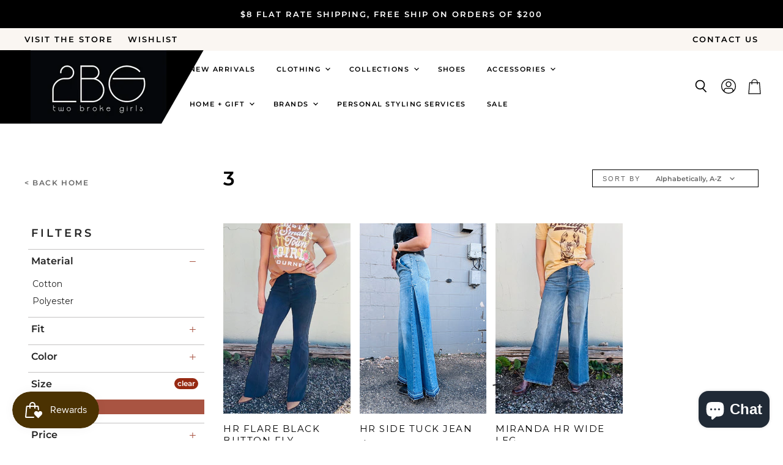

--- FILE ---
content_type: application/javascript
request_url: https://getcartback.com/js/cartback_fmc.js?shop=2bg-boutique.myshopify.com
body_size: 1712
content:
var pathFMC="getcartback.com/";function extractDomainFMC(t){return(t.indexOf("://")>-1?t.split("/")[2]:t.split("/")[0]).split(":")[0]}function setFMCCookie(t,e,o){new Date;var a="expires="+o;document.cookie=t+"="+e+";"+a+";path=/"}function deleteFMCCookie(t){document.cookie=t+"=; Path=/; Expires=Thu, 01 Jan 1970 00:00:01 GMT;"}function getFMCCookie(t){for(var e=t+"=",o=document.cookie.split(";"),a=0;a<o.length;a++){for(var i=o[a];" "==i.charAt(0);)i=i.substring(1);if(0==i.indexOf(e))return i.substring(e.length,i.length)}return""}function attributionMethodFMC(){var t=window.location.href;"storeofpl.myshopify.com"==extractDomainFMC(t)&&-1!=t.indexOf("products")&&($addToCartForm=$CARTFMC('form[action^="/cart/add"]'),$addToCartForm.find("[type=submit]").length>0&&$addToCartForm.find("[type=submit]:visible").click(function(t){console.log(" I am In If. The Variant Id is "+$addToCartForm.find("[name=id]").val()),console.log("Cookie : "+getFMCCookie("soldlive_draft"))})),void 0===pathFMC&&(pathFMC="getcartback.com/");if(Shopify.checkout){var e=getFMCCookie("fmc_attribution_cookie"),o=getFMCCookie("fmc_attribution_cookie_waitlist"),a=getFMCCookie("fmc_attribution_cookie_reminders");null!=e&&$CARTFMC.ajax({url:"//"+pathFMC+"admin_inline_save_comments.php",dataType:"json",type:"POST",data:{shop:Shopify.shop,f:7,commenterId:e,pageUrl:t,order_id:Shopify.checkout.order_id,amount:Shopify.checkout.payment_due},success:function(t){void 0!==t.recovered&&1==t.recovered&&deleteFMCCookie("fmc_attribution_cookie")}}),null!=o&&$CARTFMC.ajax({url:"//"+pathFMC+"admin_inline_save_comments.php",dataType:"json",type:"POST",data:{shop:Shopify.shop,f:8,commenterId:o,pageUrl:t,order_id:Shopify.checkout.order_id,amount:Shopify.checkout.payment_due},success:function(t){void 0!==t.recovered&&1==t.recovered&&deleteFMCCookie("fmc_attribution_cookie_waitlist")}}),null!=a&&$CARTFMC.ajax({url:"//"+pathFMC+"admin_inline_save_comments.php",dataType:"json",type:"POST",data:{shop:Shopify.shop,f:9,commenterId:a,pageUrl:t,order_id:Shopify.checkout.order_id,amount:Shopify.checkout.payment_due},success:function(t){void 0!==t.recovered&&1==t.recovered&&deleteFMCCookie("fmc_attribution_cookie_reminders")}})}else if(-1!=t.indexOf("utm_fbchatback")){var i=new Date,r=(n=new URL(t)).searchParams.get("utm_fbchatback");if(i.setTime(i.getTime()+2592e6),setFMCCookie("fmc_attribution_cookie",r,i.toUTCString()),-1!=t.indexOf("cart")&&-1!=t.indexOf("discount")){setDiscountCookieFMC("cart",n.searchParams.get("discount"))}}else if(-1!=t.indexOf("utm_fbwaitlist")){i=new Date,r=(n=new URL(t)).searchParams.get("utm_fbwaitlist");i.setTime(i.getTime()+2592e6),setFMCCookie("fmc_attribution_cookie_waitlist",r,i.toUTCString())}else if(-1!=t.indexOf("utm_fbreminder")){i=new Date,r=(n=new URL(t)).searchParams.get("utm_fbreminder");i.setTime(i.getTime()+2592e6),setFMCCookie("fmc_attribution_cookie_reminders",r,i.toUTCString())}else if(-1!=t.indexOf("utm_content")&&-1!=t.indexOf("utm_source")){var n;i=new Date,(n=new URL(t)).searchParams.get("utm_content"),n.searchParams.get("utm_source")}}function setDiscountCookieFMC(t,e){var o=new Date;""!=e&&(o.setTime(o.getTime()+36e5),setFMCCookie("fmc_discount_cookie",e,o.toUTCString()),null!=t&&"cart"==t&&applyDiscountCodeFMC())}function setFMCCookie(t,e,o){new Date;var a="expires="+o;document.cookie=t+"="+e+";"+a+";path=/"}function deleteFMCCookie(t){document.cookie=t+"=; Path=/; Expires=Thu, 01 Jan 1970 00:00:01 GMT;"}function getFMCCookie(t){for(var e=t+"=",o=document.cookie.split(";"),a=0;a<o.length;a++){for(var i=o[a];" "==i.charAt(0);)i=i.substring(1);if(0==i.indexOf(e))return i.substring(e.length,i.length)}return""}function applyDiscountCodeFMC(){var t=getFMCCookie("fmc_discount_cookie");null!=t&&""!=t&&($addToCartForm=$CARTFMC('form[action^="/cart"]'),0==$addToCartForm.length&&($addToCartForm=$CARTFMC('form[action$="/cart"]'),0==$addToCartForm.length&&($addToCartForm=$CARTFMC('form[action="/cart"]'),0==$addToCartForm.length&&($addToCartForm=$CARTFMC('form[action="/cart"]'),0==$addToCartForm.length&&($addToCartForm=$CARTFMC('body.product form[action="/cart"],body.template-product form[action="/cart"]'),0==$addToCartForm.length&&($addToCartForm=$CARTFMC("a.btn-addtocart").parent("div"),0==$addToCartForm.length&&($addToCartForm=$CARTFMC("body.product form.product_form"),0==$addToCartForm.length&&($addToCartForm=$CARTFMC('form[action^="/cart"]'),0==$addToCartForm.length&&($addToCartForm=$CARTFMC("form#single-form-cart"),0==$addToCartForm.length&&($addToCartForm=$CARTFMC("form#addtocart")))))))))),$addToCartForm.append('<input type="hidden" name="discount" value="'+t+'" />'))}"undefined"==typeof $CARTFMC?"undefined"==typeof jQuery?function(){var t=document.createElement("SCRIPT");t.src="https://ajax.googleapis.com/ajax/libs/jquery/2.1.4/jquery.min.js",t.type="text/javascript",t.onload=function(){$CARTFMC=window.jQuery,attributionMethodFMC()},document.getElementsByTagName("head")[0].appendChild(t)}():($CARTFMC=window.jQuery,attributionMethodFMC()):attributionMethodFMC();